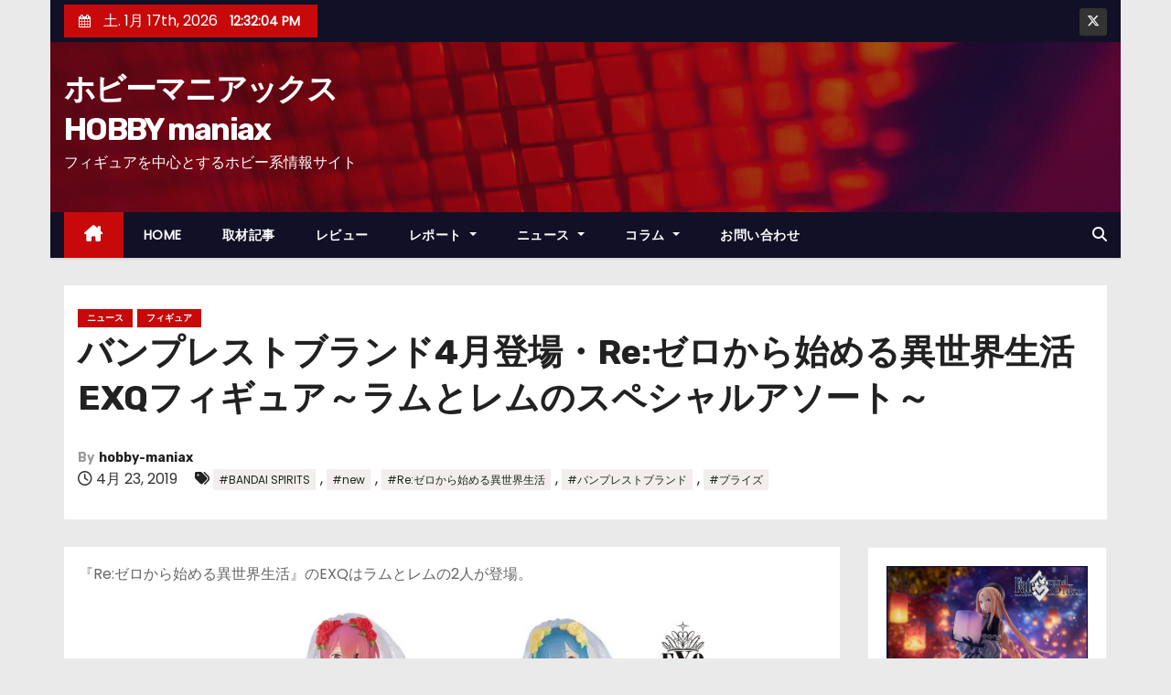

--- FILE ---
content_type: text/html; charset=UTF-8
request_url: https://hobby-maniax.com/archives/76749
body_size: 16758
content:
<!-- =========================
     Page Breadcrumb   
============================== -->
<!DOCTYPE html>
<html lang="ja">
<head>
<meta charset="UTF-8">
<meta name="viewport" content="width=device-width, initial-scale=1">
<link rel="profile" href="http://gmpg.org/xfn/11">
<title>バンプレストブランド4月登場・Re:ゼロから始める異世界生活 EXQフィギュア～ラムとレムのスペシャルアソート～ &#8211; ホビーマニアックスHOBBY maniax</title>
<meta name='robots' content='max-image-preview:large' />
	<style>img:is([sizes="auto" i], [sizes^="auto," i]) { contain-intrinsic-size: 3000px 1500px }</style>
	<link rel='dns-prefetch' href='//stats.wp.com' />
<link rel='dns-prefetch' href='//fonts.googleapis.com' />
<link rel='preconnect' href='//i0.wp.com' />
<link rel='preconnect' href='//c0.wp.com' />
<link rel="alternate" type="application/rss+xml" title="ホビーマニアックスHOBBY maniax &raquo; フィード" href="https://hobby-maniax.com/feed" />
<link rel="alternate" type="application/rss+xml" title="ホビーマニアックスHOBBY maniax &raquo; コメントフィード" href="https://hobby-maniax.com/comments/feed" />
<script type="text/javascript">
/* <![CDATA[ */
window._wpemojiSettings = {"baseUrl":"https:\/\/s.w.org\/images\/core\/emoji\/16.0.1\/72x72\/","ext":".png","svgUrl":"https:\/\/s.w.org\/images\/core\/emoji\/16.0.1\/svg\/","svgExt":".svg","source":{"concatemoji":"https:\/\/hobby-maniax.com\/wp-includes\/js\/wp-emoji-release.min.js?ver=6.8.3"}};
/*! This file is auto-generated */
!function(s,n){var o,i,e;function c(e){try{var t={supportTests:e,timestamp:(new Date).valueOf()};sessionStorage.setItem(o,JSON.stringify(t))}catch(e){}}function p(e,t,n){e.clearRect(0,0,e.canvas.width,e.canvas.height),e.fillText(t,0,0);var t=new Uint32Array(e.getImageData(0,0,e.canvas.width,e.canvas.height).data),a=(e.clearRect(0,0,e.canvas.width,e.canvas.height),e.fillText(n,0,0),new Uint32Array(e.getImageData(0,0,e.canvas.width,e.canvas.height).data));return t.every(function(e,t){return e===a[t]})}function u(e,t){e.clearRect(0,0,e.canvas.width,e.canvas.height),e.fillText(t,0,0);for(var n=e.getImageData(16,16,1,1),a=0;a<n.data.length;a++)if(0!==n.data[a])return!1;return!0}function f(e,t,n,a){switch(t){case"flag":return n(e,"\ud83c\udff3\ufe0f\u200d\u26a7\ufe0f","\ud83c\udff3\ufe0f\u200b\u26a7\ufe0f")?!1:!n(e,"\ud83c\udde8\ud83c\uddf6","\ud83c\udde8\u200b\ud83c\uddf6")&&!n(e,"\ud83c\udff4\udb40\udc67\udb40\udc62\udb40\udc65\udb40\udc6e\udb40\udc67\udb40\udc7f","\ud83c\udff4\u200b\udb40\udc67\u200b\udb40\udc62\u200b\udb40\udc65\u200b\udb40\udc6e\u200b\udb40\udc67\u200b\udb40\udc7f");case"emoji":return!a(e,"\ud83e\udedf")}return!1}function g(e,t,n,a){var r="undefined"!=typeof WorkerGlobalScope&&self instanceof WorkerGlobalScope?new OffscreenCanvas(300,150):s.createElement("canvas"),o=r.getContext("2d",{willReadFrequently:!0}),i=(o.textBaseline="top",o.font="600 32px Arial",{});return e.forEach(function(e){i[e]=t(o,e,n,a)}),i}function t(e){var t=s.createElement("script");t.src=e,t.defer=!0,s.head.appendChild(t)}"undefined"!=typeof Promise&&(o="wpEmojiSettingsSupports",i=["flag","emoji"],n.supports={everything:!0,everythingExceptFlag:!0},e=new Promise(function(e){s.addEventListener("DOMContentLoaded",e,{once:!0})}),new Promise(function(t){var n=function(){try{var e=JSON.parse(sessionStorage.getItem(o));if("object"==typeof e&&"number"==typeof e.timestamp&&(new Date).valueOf()<e.timestamp+604800&&"object"==typeof e.supportTests)return e.supportTests}catch(e){}return null}();if(!n){if("undefined"!=typeof Worker&&"undefined"!=typeof OffscreenCanvas&&"undefined"!=typeof URL&&URL.createObjectURL&&"undefined"!=typeof Blob)try{var e="postMessage("+g.toString()+"("+[JSON.stringify(i),f.toString(),p.toString(),u.toString()].join(",")+"));",a=new Blob([e],{type:"text/javascript"}),r=new Worker(URL.createObjectURL(a),{name:"wpTestEmojiSupports"});return void(r.onmessage=function(e){c(n=e.data),r.terminate(),t(n)})}catch(e){}c(n=g(i,f,p,u))}t(n)}).then(function(e){for(var t in e)n.supports[t]=e[t],n.supports.everything=n.supports.everything&&n.supports[t],"flag"!==t&&(n.supports.everythingExceptFlag=n.supports.everythingExceptFlag&&n.supports[t]);n.supports.everythingExceptFlag=n.supports.everythingExceptFlag&&!n.supports.flag,n.DOMReady=!1,n.readyCallback=function(){n.DOMReady=!0}}).then(function(){return e}).then(function(){var e;n.supports.everything||(n.readyCallback(),(e=n.source||{}).concatemoji?t(e.concatemoji):e.wpemoji&&e.twemoji&&(t(e.twemoji),t(e.wpemoji)))}))}((window,document),window._wpemojiSettings);
/* ]]> */
</script>
<link rel='stylesheet' id='jetpack_related-posts-css' href='https://c0.wp.com/p/jetpack/14.8/modules/related-posts/related-posts.css' type='text/css' media='all' />
<style id='wp-emoji-styles-inline-css' type='text/css'>

	img.wp-smiley, img.emoji {
		display: inline !important;
		border: none !important;
		box-shadow: none !important;
		height: 1em !important;
		width: 1em !important;
		margin: 0 0.07em !important;
		vertical-align: -0.1em !important;
		background: none !important;
		padding: 0 !important;
	}
</style>
<link rel='stylesheet' id='wp-block-library-css' href='https://c0.wp.com/c/6.8.3/wp-includes/css/dist/block-library/style.min.css' type='text/css' media='all' />
<style id='wp-block-library-theme-inline-css' type='text/css'>
.wp-block-audio :where(figcaption){color:#555;font-size:13px;text-align:center}.is-dark-theme .wp-block-audio :where(figcaption){color:#ffffffa6}.wp-block-audio{margin:0 0 1em}.wp-block-code{border:1px solid #ccc;border-radius:4px;font-family:Menlo,Consolas,monaco,monospace;padding:.8em 1em}.wp-block-embed :where(figcaption){color:#555;font-size:13px;text-align:center}.is-dark-theme .wp-block-embed :where(figcaption){color:#ffffffa6}.wp-block-embed{margin:0 0 1em}.blocks-gallery-caption{color:#555;font-size:13px;text-align:center}.is-dark-theme .blocks-gallery-caption{color:#ffffffa6}:root :where(.wp-block-image figcaption){color:#555;font-size:13px;text-align:center}.is-dark-theme :root :where(.wp-block-image figcaption){color:#ffffffa6}.wp-block-image{margin:0 0 1em}.wp-block-pullquote{border-bottom:4px solid;border-top:4px solid;color:currentColor;margin-bottom:1.75em}.wp-block-pullquote cite,.wp-block-pullquote footer,.wp-block-pullquote__citation{color:currentColor;font-size:.8125em;font-style:normal;text-transform:uppercase}.wp-block-quote{border-left:.25em solid;margin:0 0 1.75em;padding-left:1em}.wp-block-quote cite,.wp-block-quote footer{color:currentColor;font-size:.8125em;font-style:normal;position:relative}.wp-block-quote:where(.has-text-align-right){border-left:none;border-right:.25em solid;padding-left:0;padding-right:1em}.wp-block-quote:where(.has-text-align-center){border:none;padding-left:0}.wp-block-quote.is-large,.wp-block-quote.is-style-large,.wp-block-quote:where(.is-style-plain){border:none}.wp-block-search .wp-block-search__label{font-weight:700}.wp-block-search__button{border:1px solid #ccc;padding:.375em .625em}:where(.wp-block-group.has-background){padding:1.25em 2.375em}.wp-block-separator.has-css-opacity{opacity:.4}.wp-block-separator{border:none;border-bottom:2px solid;margin-left:auto;margin-right:auto}.wp-block-separator.has-alpha-channel-opacity{opacity:1}.wp-block-separator:not(.is-style-wide):not(.is-style-dots){width:100px}.wp-block-separator.has-background:not(.is-style-dots){border-bottom:none;height:1px}.wp-block-separator.has-background:not(.is-style-wide):not(.is-style-dots){height:2px}.wp-block-table{margin:0 0 1em}.wp-block-table td,.wp-block-table th{word-break:normal}.wp-block-table :where(figcaption){color:#555;font-size:13px;text-align:center}.is-dark-theme .wp-block-table :where(figcaption){color:#ffffffa6}.wp-block-video :where(figcaption){color:#555;font-size:13px;text-align:center}.is-dark-theme .wp-block-video :where(figcaption){color:#ffffffa6}.wp-block-video{margin:0 0 1em}:root :where(.wp-block-template-part.has-background){margin-bottom:0;margin-top:0;padding:1.25em 2.375em}
</style>
<style id='classic-theme-styles-inline-css' type='text/css'>
/*! This file is auto-generated */
.wp-block-button__link{color:#fff;background-color:#32373c;border-radius:9999px;box-shadow:none;text-decoration:none;padding:calc(.667em + 2px) calc(1.333em + 2px);font-size:1.125em}.wp-block-file__button{background:#32373c;color:#fff;text-decoration:none}
</style>
<link rel='stylesheet' id='mediaelement-css' href='https://c0.wp.com/c/6.8.3/wp-includes/js/mediaelement/mediaelementplayer-legacy.min.css' type='text/css' media='all' />
<link rel='stylesheet' id='wp-mediaelement-css' href='https://c0.wp.com/c/6.8.3/wp-includes/js/mediaelement/wp-mediaelement.min.css' type='text/css' media='all' />
<style id='jetpack-sharing-buttons-style-inline-css' type='text/css'>
.jetpack-sharing-buttons__services-list{display:flex;flex-direction:row;flex-wrap:wrap;gap:0;list-style-type:none;margin:5px;padding:0}.jetpack-sharing-buttons__services-list.has-small-icon-size{font-size:12px}.jetpack-sharing-buttons__services-list.has-normal-icon-size{font-size:16px}.jetpack-sharing-buttons__services-list.has-large-icon-size{font-size:24px}.jetpack-sharing-buttons__services-list.has-huge-icon-size{font-size:36px}@media print{.jetpack-sharing-buttons__services-list{display:none!important}}.editor-styles-wrapper .wp-block-jetpack-sharing-buttons{gap:0;padding-inline-start:0}ul.jetpack-sharing-buttons__services-list.has-background{padding:1.25em 2.375em}
</style>
<style id='global-styles-inline-css' type='text/css'>
:root{--wp--preset--aspect-ratio--square: 1;--wp--preset--aspect-ratio--4-3: 4/3;--wp--preset--aspect-ratio--3-4: 3/4;--wp--preset--aspect-ratio--3-2: 3/2;--wp--preset--aspect-ratio--2-3: 2/3;--wp--preset--aspect-ratio--16-9: 16/9;--wp--preset--aspect-ratio--9-16: 9/16;--wp--preset--color--black: #000000;--wp--preset--color--cyan-bluish-gray: #abb8c3;--wp--preset--color--white: #ffffff;--wp--preset--color--pale-pink: #f78da7;--wp--preset--color--vivid-red: #cf2e2e;--wp--preset--color--luminous-vivid-orange: #ff6900;--wp--preset--color--luminous-vivid-amber: #fcb900;--wp--preset--color--light-green-cyan: #7bdcb5;--wp--preset--color--vivid-green-cyan: #00d084;--wp--preset--color--pale-cyan-blue: #8ed1fc;--wp--preset--color--vivid-cyan-blue: #0693e3;--wp--preset--color--vivid-purple: #9b51e0;--wp--preset--gradient--vivid-cyan-blue-to-vivid-purple: linear-gradient(135deg,rgba(6,147,227,1) 0%,rgb(155,81,224) 100%);--wp--preset--gradient--light-green-cyan-to-vivid-green-cyan: linear-gradient(135deg,rgb(122,220,180) 0%,rgb(0,208,130) 100%);--wp--preset--gradient--luminous-vivid-amber-to-luminous-vivid-orange: linear-gradient(135deg,rgba(252,185,0,1) 0%,rgba(255,105,0,1) 100%);--wp--preset--gradient--luminous-vivid-orange-to-vivid-red: linear-gradient(135deg,rgba(255,105,0,1) 0%,rgb(207,46,46) 100%);--wp--preset--gradient--very-light-gray-to-cyan-bluish-gray: linear-gradient(135deg,rgb(238,238,238) 0%,rgb(169,184,195) 100%);--wp--preset--gradient--cool-to-warm-spectrum: linear-gradient(135deg,rgb(74,234,220) 0%,rgb(151,120,209) 20%,rgb(207,42,186) 40%,rgb(238,44,130) 60%,rgb(251,105,98) 80%,rgb(254,248,76) 100%);--wp--preset--gradient--blush-light-purple: linear-gradient(135deg,rgb(255,206,236) 0%,rgb(152,150,240) 100%);--wp--preset--gradient--blush-bordeaux: linear-gradient(135deg,rgb(254,205,165) 0%,rgb(254,45,45) 50%,rgb(107,0,62) 100%);--wp--preset--gradient--luminous-dusk: linear-gradient(135deg,rgb(255,203,112) 0%,rgb(199,81,192) 50%,rgb(65,88,208) 100%);--wp--preset--gradient--pale-ocean: linear-gradient(135deg,rgb(255,245,203) 0%,rgb(182,227,212) 50%,rgb(51,167,181) 100%);--wp--preset--gradient--electric-grass: linear-gradient(135deg,rgb(202,248,128) 0%,rgb(113,206,126) 100%);--wp--preset--gradient--midnight: linear-gradient(135deg,rgb(2,3,129) 0%,rgb(40,116,252) 100%);--wp--preset--font-size--small: 13px;--wp--preset--font-size--medium: 20px;--wp--preset--font-size--large: 36px;--wp--preset--font-size--x-large: 42px;--wp--preset--spacing--20: 0.44rem;--wp--preset--spacing--30: 0.67rem;--wp--preset--spacing--40: 1rem;--wp--preset--spacing--50: 1.5rem;--wp--preset--spacing--60: 2.25rem;--wp--preset--spacing--70: 3.38rem;--wp--preset--spacing--80: 5.06rem;--wp--preset--shadow--natural: 6px 6px 9px rgba(0, 0, 0, 0.2);--wp--preset--shadow--deep: 12px 12px 50px rgba(0, 0, 0, 0.4);--wp--preset--shadow--sharp: 6px 6px 0px rgba(0, 0, 0, 0.2);--wp--preset--shadow--outlined: 6px 6px 0px -3px rgba(255, 255, 255, 1), 6px 6px rgba(0, 0, 0, 1);--wp--preset--shadow--crisp: 6px 6px 0px rgba(0, 0, 0, 1);}:where(.is-layout-flex){gap: 0.5em;}:where(.is-layout-grid){gap: 0.5em;}body .is-layout-flex{display: flex;}.is-layout-flex{flex-wrap: wrap;align-items: center;}.is-layout-flex > :is(*, div){margin: 0;}body .is-layout-grid{display: grid;}.is-layout-grid > :is(*, div){margin: 0;}:where(.wp-block-columns.is-layout-flex){gap: 2em;}:where(.wp-block-columns.is-layout-grid){gap: 2em;}:where(.wp-block-post-template.is-layout-flex){gap: 1.25em;}:where(.wp-block-post-template.is-layout-grid){gap: 1.25em;}.has-black-color{color: var(--wp--preset--color--black) !important;}.has-cyan-bluish-gray-color{color: var(--wp--preset--color--cyan-bluish-gray) !important;}.has-white-color{color: var(--wp--preset--color--white) !important;}.has-pale-pink-color{color: var(--wp--preset--color--pale-pink) !important;}.has-vivid-red-color{color: var(--wp--preset--color--vivid-red) !important;}.has-luminous-vivid-orange-color{color: var(--wp--preset--color--luminous-vivid-orange) !important;}.has-luminous-vivid-amber-color{color: var(--wp--preset--color--luminous-vivid-amber) !important;}.has-light-green-cyan-color{color: var(--wp--preset--color--light-green-cyan) !important;}.has-vivid-green-cyan-color{color: var(--wp--preset--color--vivid-green-cyan) !important;}.has-pale-cyan-blue-color{color: var(--wp--preset--color--pale-cyan-blue) !important;}.has-vivid-cyan-blue-color{color: var(--wp--preset--color--vivid-cyan-blue) !important;}.has-vivid-purple-color{color: var(--wp--preset--color--vivid-purple) !important;}.has-black-background-color{background-color: var(--wp--preset--color--black) !important;}.has-cyan-bluish-gray-background-color{background-color: var(--wp--preset--color--cyan-bluish-gray) !important;}.has-white-background-color{background-color: var(--wp--preset--color--white) !important;}.has-pale-pink-background-color{background-color: var(--wp--preset--color--pale-pink) !important;}.has-vivid-red-background-color{background-color: var(--wp--preset--color--vivid-red) !important;}.has-luminous-vivid-orange-background-color{background-color: var(--wp--preset--color--luminous-vivid-orange) !important;}.has-luminous-vivid-amber-background-color{background-color: var(--wp--preset--color--luminous-vivid-amber) !important;}.has-light-green-cyan-background-color{background-color: var(--wp--preset--color--light-green-cyan) !important;}.has-vivid-green-cyan-background-color{background-color: var(--wp--preset--color--vivid-green-cyan) !important;}.has-pale-cyan-blue-background-color{background-color: var(--wp--preset--color--pale-cyan-blue) !important;}.has-vivid-cyan-blue-background-color{background-color: var(--wp--preset--color--vivid-cyan-blue) !important;}.has-vivid-purple-background-color{background-color: var(--wp--preset--color--vivid-purple) !important;}.has-black-border-color{border-color: var(--wp--preset--color--black) !important;}.has-cyan-bluish-gray-border-color{border-color: var(--wp--preset--color--cyan-bluish-gray) !important;}.has-white-border-color{border-color: var(--wp--preset--color--white) !important;}.has-pale-pink-border-color{border-color: var(--wp--preset--color--pale-pink) !important;}.has-vivid-red-border-color{border-color: var(--wp--preset--color--vivid-red) !important;}.has-luminous-vivid-orange-border-color{border-color: var(--wp--preset--color--luminous-vivid-orange) !important;}.has-luminous-vivid-amber-border-color{border-color: var(--wp--preset--color--luminous-vivid-amber) !important;}.has-light-green-cyan-border-color{border-color: var(--wp--preset--color--light-green-cyan) !important;}.has-vivid-green-cyan-border-color{border-color: var(--wp--preset--color--vivid-green-cyan) !important;}.has-pale-cyan-blue-border-color{border-color: var(--wp--preset--color--pale-cyan-blue) !important;}.has-vivid-cyan-blue-border-color{border-color: var(--wp--preset--color--vivid-cyan-blue) !important;}.has-vivid-purple-border-color{border-color: var(--wp--preset--color--vivid-purple) !important;}.has-vivid-cyan-blue-to-vivid-purple-gradient-background{background: var(--wp--preset--gradient--vivid-cyan-blue-to-vivid-purple) !important;}.has-light-green-cyan-to-vivid-green-cyan-gradient-background{background: var(--wp--preset--gradient--light-green-cyan-to-vivid-green-cyan) !important;}.has-luminous-vivid-amber-to-luminous-vivid-orange-gradient-background{background: var(--wp--preset--gradient--luminous-vivid-amber-to-luminous-vivid-orange) !important;}.has-luminous-vivid-orange-to-vivid-red-gradient-background{background: var(--wp--preset--gradient--luminous-vivid-orange-to-vivid-red) !important;}.has-very-light-gray-to-cyan-bluish-gray-gradient-background{background: var(--wp--preset--gradient--very-light-gray-to-cyan-bluish-gray) !important;}.has-cool-to-warm-spectrum-gradient-background{background: var(--wp--preset--gradient--cool-to-warm-spectrum) !important;}.has-blush-light-purple-gradient-background{background: var(--wp--preset--gradient--blush-light-purple) !important;}.has-blush-bordeaux-gradient-background{background: var(--wp--preset--gradient--blush-bordeaux) !important;}.has-luminous-dusk-gradient-background{background: var(--wp--preset--gradient--luminous-dusk) !important;}.has-pale-ocean-gradient-background{background: var(--wp--preset--gradient--pale-ocean) !important;}.has-electric-grass-gradient-background{background: var(--wp--preset--gradient--electric-grass) !important;}.has-midnight-gradient-background{background: var(--wp--preset--gradient--midnight) !important;}.has-small-font-size{font-size: var(--wp--preset--font-size--small) !important;}.has-medium-font-size{font-size: var(--wp--preset--font-size--medium) !important;}.has-large-font-size{font-size: var(--wp--preset--font-size--large) !important;}.has-x-large-font-size{font-size: var(--wp--preset--font-size--x-large) !important;}
:where(.wp-block-post-template.is-layout-flex){gap: 1.25em;}:where(.wp-block-post-template.is-layout-grid){gap: 1.25em;}
:where(.wp-block-columns.is-layout-flex){gap: 2em;}:where(.wp-block-columns.is-layout-grid){gap: 2em;}
:root :where(.wp-block-pullquote){font-size: 1.5em;line-height: 1.6;}
</style>
<link rel='stylesheet' id='contact-form-7-css' href='https://hobby-maniax.com/wp-content/plugins/contact-form-7/includes/css/styles.css?ver=6.1.4' type='text/css' media='all' />
<link rel='stylesheet' id='flexible-table-block-css' href='https://hobby-maniax.com/wp-content/plugins/flexible-table-block/build/style-index.css?ver=1753805767' type='text/css' media='all' />
<style id='flexible-table-block-inline-css' type='text/css'>
.wp-block-flexible-table-block-table.wp-block-flexible-table-block-table>table{width:100%;max-width:100%;border-collapse:collapse;}.wp-block-flexible-table-block-table.wp-block-flexible-table-block-table.is-style-stripes tbody tr:nth-child(odd) th{background-color:#f0f0f1;}.wp-block-flexible-table-block-table.wp-block-flexible-table-block-table.is-style-stripes tbody tr:nth-child(odd) td{background-color:#f0f0f1;}.wp-block-flexible-table-block-table.wp-block-flexible-table-block-table.is-style-stripes tbody tr:nth-child(even) th{background-color:#ffffff;}.wp-block-flexible-table-block-table.wp-block-flexible-table-block-table.is-style-stripes tbody tr:nth-child(even) td{background-color:#ffffff;}.wp-block-flexible-table-block-table.wp-block-flexible-table-block-table>table tr th,.wp-block-flexible-table-block-table.wp-block-flexible-table-block-table>table tr td{padding:0.5em;border-width:1px;border-style:solid;border-color:#000000;text-align:left;vertical-align:middle;}.wp-block-flexible-table-block-table.wp-block-flexible-table-block-table>table tr th{background-color:#f0f0f1;}.wp-block-flexible-table-block-table.wp-block-flexible-table-block-table>table tr td{background-color:#ffffff;}@media screen and (min-width:769px){.wp-block-flexible-table-block-table.is-scroll-on-pc{overflow-x:scroll;}.wp-block-flexible-table-block-table.is-scroll-on-pc table{max-width:none;align-self:self-start;}}@media screen and (max-width:768px){.wp-block-flexible-table-block-table.is-scroll-on-mobile{overflow-x:scroll;}.wp-block-flexible-table-block-table.is-scroll-on-mobile table{max-width:none;align-self:self-start;}.wp-block-flexible-table-block-table table.is-stacked-on-mobile th,.wp-block-flexible-table-block-table table.is-stacked-on-mobile td{width:100%!important;display:block;}}
</style>
<link rel='stylesheet' id='wc-shortcodes-style-css' href='https://hobby-maniax.com/wp-content/plugins/wc-shortcodes/public/assets/css/style.css?ver=3.46' type='text/css' media='all' />
<link rel='stylesheet' id='newses-fonts-css' href='//fonts.googleapis.com/css?family=Rubik%3A400%2C500%2C700%7CPoppins%3A400%26display%3Dswap&#038;subset=latin%2Clatin-ext' type='text/css' media='all' />
<link rel='stylesheet' id='bootstrap-css' href='https://hobby-maniax.com/wp-content/themes/newses/css/bootstrap.css?ver=6.8.3' type='text/css' media='all' />
<link rel='stylesheet' id='newses-style-css' href='https://hobby-maniax.com/wp-content/themes/newses/style.css?ver=6.8.3' type='text/css' media='all' />
<link rel='stylesheet' id='newses-default-css' href='https://hobby-maniax.com/wp-content/themes/newses/css/colors/default.css?ver=6.8.3' type='text/css' media='all' />
<link rel='stylesheet' id='all-font-awesome-css' href='https://hobby-maniax.com/wp-content/themes/newses/css/font-awesome.css?ver=6.8.3' type='text/css' media='all' />
<link rel='stylesheet' id='smartmenus-css' href='https://hobby-maniax.com/wp-content/themes/newses/css/jquery.smartmenus.bootstrap.css?ver=6.8.3' type='text/css' media='all' />
<link rel='stylesheet' id='newses-swiper.min-css' href='https://hobby-maniax.com/wp-content/themes/newses/css/swiper.min.css?ver=6.8.3' type='text/css' media='all' />
<link rel='stylesheet' id='wordpresscanvas-font-awesome-css' href='https://hobby-maniax.com/wp-content/plugins/wc-shortcodes/public/assets/css/font-awesome.min.css?ver=4.7.0' type='text/css' media='all' />
<script type="text/javascript" id="jetpack_related-posts-js-extra">
/* <![CDATA[ */
var related_posts_js_options = {"post_heading":"h4"};
/* ]]> */
</script>
<script type="text/javascript" src="https://c0.wp.com/p/jetpack/14.8/_inc/build/related-posts/related-posts.min.js" id="jetpack_related-posts-js"></script>
<script type="text/javascript" src="https://c0.wp.com/c/6.8.3/wp-includes/js/jquery/jquery.min.js" id="jquery-core-js"></script>
<script type="text/javascript" src="https://c0.wp.com/c/6.8.3/wp-includes/js/jquery/jquery-migrate.min.js" id="jquery-migrate-js"></script>
<script type="text/javascript" src="https://hobby-maniax.com/wp-content/themes/newses/js/navigation.js?ver=6.8.3" id="newses-navigation-js"></script>
<script type="text/javascript" src="https://hobby-maniax.com/wp-content/themes/newses/js/bootstrap.js?ver=6.8.3" id="bootstrap-js"></script>
<script type="text/javascript" src="https://hobby-maniax.com/wp-content/themes/newses/js/jquery.marquee.js?ver=6.8.3" id="newses-marquee-js-js"></script>
<script type="text/javascript" src="https://hobby-maniax.com/wp-content/themes/newses/js/swiper.min.js?ver=6.8.3" id="newses-swiper.min.js-js"></script>
<script type="text/javascript" src="https://hobby-maniax.com/wp-content/themes/newses/js/jquery.smartmenus.js?ver=6.8.3" id="smartmenus-js-js"></script>
<script type="text/javascript" src="https://hobby-maniax.com/wp-content/themes/newses/js/bootstrap-smartmenus.js?ver=6.8.3" id="bootstrap-smartmenus-js-js"></script>
<link rel="https://api.w.org/" href="https://hobby-maniax.com/wp-json/" /><link rel="alternate" title="JSON" type="application/json" href="https://hobby-maniax.com/wp-json/wp/v2/posts/76749" /><link rel="EditURI" type="application/rsd+xml" title="RSD" href="https://hobby-maniax.com/xmlrpc.php?rsd" />
<meta name="generator" content="WordPress 6.8.3" />
<link rel="canonical" href="https://hobby-maniax.com/archives/76749" />
<link rel='shortlink' href='https://hobby-maniax.com/?p=76749' />
<link rel="alternate" title="oEmbed (JSON)" type="application/json+oembed" href="https://hobby-maniax.com/wp-json/oembed/1.0/embed?url=https%3A%2F%2Fhobby-maniax.com%2Farchives%2F76749" />
<link rel="alternate" title="oEmbed (XML)" type="text/xml+oembed" href="https://hobby-maniax.com/wp-json/oembed/1.0/embed?url=https%3A%2F%2Fhobby-maniax.com%2Farchives%2F76749&#038;format=xml" />
	<style>img#wpstats{display:none}</style>
		<meta name="description" content="『Re:ゼロから始める異世界生活』のEXQはラムとレムの2人が登場。 Re:ゼロから始める異世界生活 EXQフ&hellip;" />
        <style type="text/css">
            

            body .mg-headwidget .site-branding-text a,
            .site-header .site-branding .site-title a:visited,
            .site-header .site-branding .site-title a:hover,
            body .mg-headwidget .site-branding-text .site-description {
                color: #fff;
            }
            
            .site-branding-text .site-title a {
                font-size: px;
            }

            @media only screen and (max-width: 640px) {
                .site-branding-text .site-title a {
                    font-size: 40px;

                }
            }

            @media only screen and (max-width: 375px) {
                .site-branding-text .site-title a {
                    font-size: 32px;

                }
            }

            
            


        </style>
        
<!-- Jetpack Open Graph Tags -->
<meta property="og:type" content="article" />
<meta property="og:title" content="バンプレストブランド4月登場・Re:ゼロから始める異世界生活 EXQフィギュア～ラムとレムのスペシャルアソート～" />
<meta property="og:url" content="https://hobby-maniax.com/archives/76749" />
<meta property="og:description" content="『Re:ゼロから始める異世界生活』のEXQはラムとレムの2人が登場。 Re:ゼロから始める異世界生活 EXQフ&hellip;" />
<meta property="article:published_time" content="2019-04-23T11:20:26+00:00" />
<meta property="article:modified_time" content="2019-04-23T11:20:26+00:00" />
<meta property="og:site_name" content="ホビーマニアックスHOBBY maniax" />
<meta property="og:image" content="https://i0.wp.com/hobby-maniax.com/wp-content/uploads/2019/04/353109fee24a7bcc22bb46c26fc40775.jpg?fit=1024%2C724&#038;ssl=1" />
<meta property="og:image:width" content="1024" />
<meta property="og:image:height" content="724" />
<meta property="og:image:alt" content="" />
<meta property="og:locale" content="ja_JP" />
<meta name="twitter:text:title" content="バンプレストブランド4月登場・Re:ゼロから始める異世界生活 EXQフィギュア～ラムとレムのスペシャルアソート～" />
<meta name="twitter:image" content="https://i0.wp.com/hobby-maniax.com/wp-content/uploads/2019/04/353109fee24a7bcc22bb46c26fc40775.jpg?fit=1024%2C724&#038;ssl=1&#038;w=640" />
<meta name="twitter:card" content="summary_large_image" />

<!-- End Jetpack Open Graph Tags -->
<link rel="icon" href="https://i0.wp.com/hobby-maniax.com/wp-content/uploads/2022/10/cropped-hobbymaniax.png?fit=32%2C32&#038;ssl=1" sizes="32x32" />
<link rel="icon" href="https://i0.wp.com/hobby-maniax.com/wp-content/uploads/2022/10/cropped-hobbymaniax.png?fit=192%2C192&#038;ssl=1" sizes="192x192" />
<link rel="apple-touch-icon" href="https://i0.wp.com/hobby-maniax.com/wp-content/uploads/2022/10/cropped-hobbymaniax.png?fit=180%2C180&#038;ssl=1" />
<meta name="msapplication-TileImage" content="https://i0.wp.com/hobby-maniax.com/wp-content/uploads/2022/10/cropped-hobbymaniax.png?fit=270%2C270&#038;ssl=1" />
		<style type="text/css" id="wp-custom-css">
			.site-title {
    width: 9em;/* 7文字で折り返す */
}

.wp-block-gallery.has-nested-images figure.wp-block-image{
	flex-grow:0;
}		</style>
		</head>
<body class="wp-singular post-template-default single single-post postid-76749 single-format-standard wp-embed-responsive wp-theme-newses boxed wc-shortcodes-font-awesome-enabled" >
<div id="page" class="site">
<a class="skip-link screen-reader-text" href="#content">
コンテンツへスキップ</a>
    <!--wrapper-->
    <div class="wrapper" id="custom-background-css">
        <header class="mg-headwidget">
            <!--==================== TOP BAR ====================-->
            <div class="mg-head-detail d-none d-md-block">
    <div class="container">
        <div class="row align-items-center">
            <div class="col-md-6 col-xs-12 col-sm-6">
                <ul class="info-left">
                            <li>
                        <i class="fa fa-calendar ml-3"></i>
            土. 1月 17th, 2026             <span id="time" class="time"></span>
                    </li>                        
                    </ul>
            </div>
            <div class="col-md-6 col-xs-12">
                <ul class="mg-social info-right">
                            <li>
                <a target="_blank" href="https://twitter.com/hobby_maniax">
                    <span class="icon-soci x-twitter"><i class="fa-brands fa-x-twitter"></i></span>
                </a>
            </li>
                        </ul>
            </div>
        </div>
    </div>
</div>
            <div class="clearfix"></div>
                        <div class="mg-nav-widget-area-back" style='background-image: url("https://hobby-maniax.com/wp-content/themes/newses/images/head-back.jpg" );'>
                        <div class="overlay">
              <div class="inner"  style="background-color:rgba(18,16,38,0.4);" >
                <div class="container">
                    <div class="mg-nav-widget-area">
                        <div class="row align-items-center  ">
                            <div class="col-md-4 text-center-xs ">
                                <div class="site-logo">
                                                                    </div>
                                <div class="site-branding-text ">
                                                                        <p class="site-title"> <a href="https://hobby-maniax.com/" rel="home">ホビーマニアックスHOBBY maniax</a></p>
                                                                        <p class="site-description">フィギュアを中心とするホビー系情報サイト</p>
                                </div>   
                            </div>
                           
            <div class="col-md-8 text-center-xs">
                                <!--== Top Tags ==-->
                  <div class="mg-tpt-tag-area">
                                 
                  </div>
                <!-- Trending line END -->
                  
            </div>
                                </div>
                    </div>
                </div>
                </div>
              </div>
          </div>
            <div class="mg-menu-full">
                <nav class="navbar navbar-expand-lg navbar-wp">
                    <div class="container">
                        <!-- Right nav -->
                    <div class="m-header align-items-center">
                        <a class="mobilehomebtn" href="https://hobby-maniax.com"><span class="fa-solid fa-house-chimney"></span></a>
                        <!-- navbar-toggle -->
                        <button class="navbar-toggler collapsed ml-auto" type="button" data-toggle="collapse" data-target="#navbar-wp" aria-controls="navbarSupportedContent" aria-expanded="false" aria-label="Toggle navigation">
                          <!-- <span class="my-1 mx-2 close"></span>
                          <span class="navbar-toggler-icon"></span> -->
                          <div class="burger">
                            <span class="burger-line"></span>
                            <span class="burger-line"></span>
                            <span class="burger-line"></span>
                          </div>
                        </button>
                        <!-- /navbar-toggle -->
                                    <div class="dropdown show mg-search-box">
                <a class="dropdown-toggle msearch ml-auto" href="#" role="button" id="dropdownMenuLink" data-toggle="dropdown" aria-haspopup="true" aria-expanded="false">
                    <i class="fa-solid fa-magnifying-glass"></i>
                </a>
                <div class="dropdown-menu searchinner" aria-labelledby="dropdownMenuLink">
                    <form role="search" method="get" id="searchform" action="https://hobby-maniax.com/">
  <div class="input-group">
    <input type="search" class="form-control" placeholder="検索" value="" name="s" />
    <span class="input-group-btn btn-default">
    <button type="submit" class="btn"> <i class="fa-solid fa-magnifying-glass"></i> </button>
    </span> </div>
</form>                </div>
            </div>
                            </div>
                    <!-- /Right nav -->
                    <!-- Navigation -->
                    <div class="collapse navbar-collapse" id="navbar-wp"> 
                      <ul id="menu-home" class="nav navbar-nav mr-auto"><li class="active home"><a class="nav-link homebtn" title="Home" href="https://hobby-maniax.com"><span class='fa-solid fa-house-chimney'></span></a></li><li id="menu-item-269" class="menu-item menu-item-type-custom menu-item-object-custom menu-item-home menu-item-269"><a class="nav-link" title="HOME" href="http://hobby-maniax.com/">HOME</a></li>
<li id="menu-item-271" class="menu-item menu-item-type-taxonomy menu-item-object-category menu-item-271"><a class="nav-link" title="取材記事" href="https://hobby-maniax.com/archives/category/%e5%8f%96%e6%9d%90%e8%a8%98%e4%ba%8b">取材記事</a></li>
<li id="menu-item-1758" class="menu-item menu-item-type-taxonomy menu-item-object-category menu-item-1758"><a class="nav-link" title="レビュー" href="https://hobby-maniax.com/archives/category/%e3%83%ac%e3%83%93%e3%83%a5%e3%83%bc">レビュー</a></li>
<li id="menu-item-625" class="menu-item menu-item-type-taxonomy menu-item-object-category menu-item-has-children menu-item-625 dropdown"><a class="nav-link" title="レポート" href="https://hobby-maniax.com/archives/category/%e3%83%ac%e3%83%9d%e3%83%bc%e3%83%88" data-toggle="dropdown" class="dropdown-toggle">レポート </a>
<ul role="menu" class=" dropdown-menu">
	<li id="menu-item-886" class="menu-item menu-item-type-taxonomy menu-item-object-category menu-item-886"><a class="dropdown-item" title="ワンフェス" href="https://hobby-maniax.com/archives/category/%e3%83%af%e3%83%b3%e3%83%95%e3%82%a7%e3%82%b9">ワンフェス</a></li>
	<li id="menu-item-885" class="menu-item menu-item-type-taxonomy menu-item-object-category menu-item-885"><a class="dropdown-item" title="プライズフェア" href="https://hobby-maniax.com/archives/category/%e3%83%ac%e3%83%9d%e3%83%bc%e3%83%88/%e3%83%97%e3%83%a9%e3%82%a4%e3%82%ba%e3%83%95%e3%82%a7%e3%82%a2">プライズフェア</a></li>
</ul>
</li>
<li id="menu-item-432" class="menu-item menu-item-type-taxonomy menu-item-object-category current-post-ancestor current-menu-parent current-post-parent menu-item-has-children menu-item-432 dropdown"><a class="nav-link" title="ニュース" href="https://hobby-maniax.com/archives/category/%e3%83%8b%e3%83%a5%e3%83%bc%e3%82%b9" data-toggle="dropdown" class="dropdown-toggle">ニュース </a>
<ul role="menu" class=" dropdown-menu">
	<li id="menu-item-433" class="menu-item menu-item-type-taxonomy menu-item-object-category current-post-ancestor current-menu-parent current-post-parent menu-item-433"><a class="dropdown-item" title="フィギュア" href="https://hobby-maniax.com/archives/category/%e3%83%8b%e3%83%a5%e3%83%bc%e3%82%b9/%e3%83%95%e3%82%a3%e3%82%ae%e3%83%a5%e3%82%a2">フィギュア</a></li>
	<li id="menu-item-550" class="menu-item menu-item-type-taxonomy menu-item-object-category menu-item-550"><a class="dropdown-item" title="グッズ" href="https://hobby-maniax.com/archives/category/%e3%83%8b%e3%83%a5%e3%83%bc%e3%82%b9/%e3%82%b0%e3%83%83%e3%82%ba">グッズ</a></li>
	<li id="menu-item-549" class="menu-item menu-item-type-taxonomy menu-item-object-category menu-item-549"><a class="dropdown-item" title="イベント" href="https://hobby-maniax.com/archives/category/%e3%83%8b%e3%83%a5%e3%83%bc%e3%82%b9/%e3%82%a4%e3%83%99%e3%83%b3%e3%83%88">イベント</a></li>
</ul>
</li>
<li id="menu-item-270" class="menu-item menu-item-type-taxonomy menu-item-object-category menu-item-has-children menu-item-270 dropdown"><a class="nav-link" title="コラム" href="https://hobby-maniax.com/archives/category/%e3%82%b3%e3%83%a9%e3%83%a0" data-toggle="dropdown" class="dropdown-toggle">コラム </a>
<ul role="menu" class=" dropdown-menu">
	<li id="menu-item-434" class="menu-item menu-item-type-taxonomy menu-item-object-category menu-item-434"><a class="dropdown-item" title="フィギュアクロニクル" href="https://hobby-maniax.com/archives/category/%e3%82%b3%e3%83%a9%e3%83%a0/%e3%83%95%e3%82%a3%e3%82%ae%e3%83%a5%e3%82%a2%e3%82%af%e3%83%ad%e3%83%8b%e3%82%af%e3%83%ab">フィギュアクロニクル</a></li>
	<li id="menu-item-435" class="menu-item menu-item-type-taxonomy menu-item-object-category menu-item-435"><a class="dropdown-item" title="フィギュア業界話" href="https://hobby-maniax.com/archives/category/%e3%82%b3%e3%83%a9%e3%83%a0/%e3%83%95%e3%82%a3%e3%82%ae%e3%83%a5%e3%82%a2%e6%a5%ad%e7%95%8c%e8%a9%b1">フィギュア業界話</a></li>
</ul>
</li>
<li id="menu-item-285" class="menu-item menu-item-type-post_type menu-item-object-page menu-item-285"><a class="nav-link" title="お問い合わせ" href="https://hobby-maniax.com/%e3%81%8a%e5%95%8f%e3%81%84%e5%90%88%e3%82%8f%e3%81%9b">お問い合わせ</a></li>
</ul>                    </div>   
                    <!--/ Navigation -->
                    <!-- Right nav -->
                    <div class="desk-header pl-3 ml-auto my-2 my-lg-0 position-relative align-items-center">
                                  <div class="dropdown show mg-search-box">
                <a class="dropdown-toggle msearch ml-auto" href="#" role="button" id="dropdownMenuLink" data-toggle="dropdown" aria-haspopup="true" aria-expanded="false">
                    <i class="fa-solid fa-magnifying-glass"></i>
                </a>
                <div class="dropdown-menu searchinner" aria-labelledby="dropdownMenuLink">
                    <form role="search" method="get" id="searchform" action="https://hobby-maniax.com/">
  <div class="input-group">
    <input type="search" class="form-control" placeholder="検索" value="" name="s" />
    <span class="input-group-btn btn-default">
    <button type="submit" class="btn"> <i class="fa-solid fa-magnifying-glass"></i> </button>
    </span> </div>
</form>                </div>
            </div>
                            </div>
                    <!-- /Right nav --> 
                  </div>
                </nav>
            </div>
        </header>
        <div class="clearfix"></div>
        <!--== /Top Tags ==-->
                        <!--== Home Slider ==-->
                <!--==/ Home Slider ==-->
        <!--==================== Newses breadcrumb section ====================-->
<!-- =========================
     Page Content Section      
============================== -->
<main id="content" class="single-class content">
  <!--container-->
  <div class="container">
    <!--row-->
    <div class="row">
      <div class="col-md-12">
        <div class="mg-header mb-30">
          <div class="mg-blog-category"><a class="newses-categories category-color-1" href="https://hobby-maniax.com/archives/category/%e3%83%8b%e3%83%a5%e3%83%bc%e3%82%b9"> 
                                 ニュース
                             </a><a class="newses-categories category-color-1" href="https://hobby-maniax.com/archives/category/%e3%83%8b%e3%83%a5%e3%83%bc%e3%82%b9/%e3%83%95%e3%82%a3%e3%82%ae%e3%83%a5%e3%82%a2"> 
                                 フィギュア
                             </a></div>              <h1 class="title">バンプレストブランド4月登場・Re:ゼロから始める異世界生活 EXQフィギュア～ラムとレムのスペシャルアソート～</h1>
                              <div class="media mg-info-author-block"> 
                                            <a class="mg-author-pic" href="https://hobby-maniax.com/archives/author/hobby-maniax">  </a>
                                        <div class="media-body">
                                                    <h4 class="media-heading"><span>By</span><a href="https://hobby-maniax.com/archives/author/hobby-maniax">hobby-maniax</a></h4>
                                                    <span class="mg-blog-date"><i class="fa-regular fa-clock"></i> 
                                4月 23, 2019                            </span>
                                                    <span class="newses-tags"><i class="fa-solid fa-tags"></i>
                             <a href="https://hobby-maniax.com/archives/tag/bandai-spirits">#BANDAI SPIRITS</a>,  <a href="https://hobby-maniax.com/archives/tag/new">#new</a>,  <a href="https://hobby-maniax.com/archives/tag/re%e3%82%bc%e3%83%ad%e3%81%8b%e3%82%89%e5%a7%8b%e3%82%81%e3%82%8b%e7%95%b0%e4%b8%96%e7%95%8c%e7%94%9f%e6%b4%bb">#Re:ゼロから始める異世界生活</a>,  <a href="https://hobby-maniax.com/archives/tag/%e3%83%90%e3%83%b3%e3%83%97%e3%83%ac%e3%82%b9%e3%83%88%e3%83%96%e3%83%a9%e3%83%b3%e3%83%89">#バンプレストブランド</a>, <a href="https://hobby-maniax.com/archives/tag/%e3%83%97%e3%83%a9%e3%82%a4%e3%82%ba">#プライズ</a>                            </span>
                                            </div>
                </div>
                        </div>
      </div>
    </div>
    <div class="single-main-content row">
              <div class="col-lg-9 col-md-8">
                        <div class="mg-blog-post-box"> 
                        <article class="small single p-3">
                <p>『Re:ゼロから始める異世界生活』のEXQはラムとレムの2人が登場。</p>
<p><a href="https://i0.wp.com/hobby-maniax.com/wp-content/uploads/2019/04/353109fee24a7bcc22bb46c26fc40775.jpg?ssl=1"><img data-recalc-dims="1" fetchpriority="high" decoding="async" class="aligncenter size-wide wp-image-76750" src="https://i0.wp.com/hobby-maniax.com/wp-content/uploads/2019/04/353109fee24a7bcc22bb46c26fc40775.jpg?resize=600%2C424&#038;ssl=1" alt="39303_Reゼロから始める異世界生活-EXQフィギュア～ラムとレムのスペシャルアソート～(1)" width="600" height="424" srcset="https://i0.wp.com/hobby-maniax.com/wp-content/uploads/2019/04/353109fee24a7bcc22bb46c26fc40775.jpg?resize=600%2C424&amp;ssl=1 600w, https://i0.wp.com/hobby-maniax.com/wp-content/uploads/2019/04/353109fee24a7bcc22bb46c26fc40775.jpg?resize=450%2C318&amp;ssl=1 450w, https://i0.wp.com/hobby-maniax.com/wp-content/uploads/2019/04/353109fee24a7bcc22bb46c26fc40775.jpg?w=1024&amp;ssl=1 1024w, https://i0.wp.com/hobby-maniax.com/wp-content/uploads/2019/04/353109fee24a7bcc22bb46c26fc40775.jpg?resize=300%2C212&amp;ssl=1 300w, https://i0.wp.com/hobby-maniax.com/wp-content/uploads/2019/04/353109fee24a7bcc22bb46c26fc40775.jpg?resize=200%2C141&amp;ssl=1 200w, https://i0.wp.com/hobby-maniax.com/wp-content/uploads/2019/04/353109fee24a7bcc22bb46c26fc40775.jpg?resize=150%2C106&amp;ssl=1 150w, https://i0.wp.com/hobby-maniax.com/wp-content/uploads/2019/04/353109fee24a7bcc22bb46c26fc40775.jpg?resize=120%2C85&amp;ssl=1 120w, https://i0.wp.com/hobby-maniax.com/wp-content/uploads/2019/04/353109fee24a7bcc22bb46c26fc40775.jpg?resize=400%2C283&amp;ssl=1 400w" sizes="(max-width: 600px) 100vw, 600px" /></a> <a href="https://i0.wp.com/hobby-maniax.com/wp-content/uploads/2019/04/c3b2a35d32b8bb1c26cc0b08df45ae9d.jpg?ssl=1"><img data-recalc-dims="1" decoding="async" class="aligncenter size-wide wp-image-76752" src="https://i0.wp.com/hobby-maniax.com/wp-content/uploads/2019/04/c3b2a35d32b8bb1c26cc0b08df45ae9d.jpg?resize=600%2C424&#038;ssl=1" alt="39303_Reゼロから始める異世界生活-EXQフィギュア～ラムとレムのスペシャルアソート～(3)" width="600" height="424" srcset="https://i0.wp.com/hobby-maniax.com/wp-content/uploads/2019/04/c3b2a35d32b8bb1c26cc0b08df45ae9d.jpg?resize=600%2C424&amp;ssl=1 600w, https://i0.wp.com/hobby-maniax.com/wp-content/uploads/2019/04/c3b2a35d32b8bb1c26cc0b08df45ae9d.jpg?resize=450%2C318&amp;ssl=1 450w, https://i0.wp.com/hobby-maniax.com/wp-content/uploads/2019/04/c3b2a35d32b8bb1c26cc0b08df45ae9d.jpg?w=1024&amp;ssl=1 1024w, https://i0.wp.com/hobby-maniax.com/wp-content/uploads/2019/04/c3b2a35d32b8bb1c26cc0b08df45ae9d.jpg?resize=300%2C212&amp;ssl=1 300w, https://i0.wp.com/hobby-maniax.com/wp-content/uploads/2019/04/c3b2a35d32b8bb1c26cc0b08df45ae9d.jpg?resize=200%2C141&amp;ssl=1 200w, https://i0.wp.com/hobby-maniax.com/wp-content/uploads/2019/04/c3b2a35d32b8bb1c26cc0b08df45ae9d.jpg?resize=150%2C106&amp;ssl=1 150w, https://i0.wp.com/hobby-maniax.com/wp-content/uploads/2019/04/c3b2a35d32b8bb1c26cc0b08df45ae9d.jpg?resize=120%2C85&amp;ssl=1 120w, https://i0.wp.com/hobby-maniax.com/wp-content/uploads/2019/04/c3b2a35d32b8bb1c26cc0b08df45ae9d.jpg?resize=400%2C283&amp;ssl=1 400w" sizes="(max-width: 600px) 100vw, 600px" /></a> <a href="https://i0.wp.com/hobby-maniax.com/wp-content/uploads/2019/04/92438dcd2bbfb759f2496a9468474919.jpg?ssl=1"><img data-recalc-dims="1" loading="lazy" decoding="async" class="aligncenter size-wide wp-image-76751" src="https://i0.wp.com/hobby-maniax.com/wp-content/uploads/2019/04/92438dcd2bbfb759f2496a9468474919.jpg?resize=600%2C424&#038;ssl=1" alt="39303_Reゼロから始める異世界生活-EXQフィギュア～ラムとレムのスペシャルアソート～(2)" width="600" height="424" srcset="https://i0.wp.com/hobby-maniax.com/wp-content/uploads/2019/04/92438dcd2bbfb759f2496a9468474919.jpg?resize=600%2C424&amp;ssl=1 600w, https://i0.wp.com/hobby-maniax.com/wp-content/uploads/2019/04/92438dcd2bbfb759f2496a9468474919.jpg?resize=450%2C318&amp;ssl=1 450w, https://i0.wp.com/hobby-maniax.com/wp-content/uploads/2019/04/92438dcd2bbfb759f2496a9468474919.jpg?w=1024&amp;ssl=1 1024w, https://i0.wp.com/hobby-maniax.com/wp-content/uploads/2019/04/92438dcd2bbfb759f2496a9468474919.jpg?resize=300%2C212&amp;ssl=1 300w, https://i0.wp.com/hobby-maniax.com/wp-content/uploads/2019/04/92438dcd2bbfb759f2496a9468474919.jpg?resize=200%2C141&amp;ssl=1 200w, https://i0.wp.com/hobby-maniax.com/wp-content/uploads/2019/04/92438dcd2bbfb759f2496a9468474919.jpg?resize=150%2C106&amp;ssl=1 150w, https://i0.wp.com/hobby-maniax.com/wp-content/uploads/2019/04/92438dcd2bbfb759f2496a9468474919.jpg?resize=120%2C85&amp;ssl=1 120w, https://i0.wp.com/hobby-maniax.com/wp-content/uploads/2019/04/92438dcd2bbfb759f2496a9468474919.jpg?resize=400%2C283&amp;ssl=1 400w" sizes="auto, (max-width: 600px) 100vw, 600px" /></a><strong>Re:ゼロから始める異世界生活 EXQフィギュア～ラムとレムのスペシャルアソート～</strong>（4月11日(木)より順次登場・サイズ約22センチ）</p>
<p>昨年7月にプライズとして登場した水着ウェディングドレスのレムはベールの形状と模様を一新して再登場、ラムは同仕様のデザインでイメージカラーに合わせた色違い。クリアーパーツをたっぷりと使った豪華な仕様です。</p>
<h6>© 長月達平・株式会社KADOKAWA刊／Re:ゼロから始める異世界生活製作委員会</h6>
<p>■関連リンク<br />
<a href="http://www.prizebp.jp/" target="_blank">とるナビ</a></p>
<p>&nbsp;</p>
<p>&nbsp;</p>

<div id='jp-relatedposts' class='jp-relatedposts' >
	<h3 class="jp-relatedposts-headline"><em>関連</em></h3>
</div>         <script>
    function pinIt()
    {
      var e = document.createElement('script');
      e.setAttribute('type','text/javascript');
      e.setAttribute('charset','UTF-8');
      e.setAttribute('src','https://assets.pinterest.com/js/pinmarklet.js?r='+Math.random()*99999999);
      document.body.appendChild(e);
    }
    </script>

    <div class="post-share">
        <div class="post-share-icons cf"> 
            <a href="https://www.facebook.com/sharer.php?u=https%3A%2F%2Fhobby-maniax.com%2Farchives%2F76749" class="link facebook" target="_blank" >
                <i class="fa-brands fa-facebook-f"></i>
            </a> 
            <a href="http://twitter.com/share?url=https%3A%2F%2Fhobby-maniax.com%2Farchives%2F76749&#038;text=%E3%83%90%E3%83%B3%E3%83%97%E3%83%AC%E3%82%B9%E3%83%88%E3%83%96%E3%83%A9%E3%83%B3%E3%83%894%E6%9C%88%E7%99%BB%E5%A0%B4%E3%83%BBRe%3A%E3%82%BC%E3%83%AD%E3%81%8B%E3%82%89%E5%A7%8B%E3%82%81%E3%82%8B%E7%95%B0%E4%B8%96%E7%95%8C%E7%94%9F%E6%B4%BB%20EXQ%E3%83%95%E3%82%A3%E3%82%AE%E3%83%A5%E3%82%A2%EF%BD%9E%E3%83%A9%E3%83%A0%E3%81%A8%E3%83%AC%E3%83%A0%E3%81%AE%E3%82%B9%E3%83%9A%E3%82%B7%E3%83%A3%E3%83%AB%E3%82%A2%E3%82%BD%E3%83%BC%E3%83%88%EF%BD%9E" class="link x-twitter" target="_blank">
                <i class="fa-brands fa-x-twitter"></i>
            </a> 
            <a href="mailto:?subject=バンプレストブランド4月登場・Re:ゼロから始める異世界生活%20EXQフィギュア～ラムとレムのスペシャルアソート～&#038;body=https%3A%2F%2Fhobby-maniax.com%2Farchives%2F76749" class="link email" target="_blank" >
                <i class="fa-regular fa-envelope"></i>
            </a> 
            <a href="https://www.linkedin.com/sharing/share-offsite/?url=https%3A%2F%2Fhobby-maniax.com%2Farchives%2F76749&#038;title=%E3%83%90%E3%83%B3%E3%83%97%E3%83%AC%E3%82%B9%E3%83%88%E3%83%96%E3%83%A9%E3%83%B3%E3%83%894%E6%9C%88%E7%99%BB%E5%A0%B4%E3%83%BBRe%3A%E3%82%BC%E3%83%AD%E3%81%8B%E3%82%89%E5%A7%8B%E3%82%81%E3%82%8B%E7%95%B0%E4%B8%96%E7%95%8C%E7%94%9F%E6%B4%BB%20EXQ%E3%83%95%E3%82%A3%E3%82%AE%E3%83%A5%E3%82%A2%EF%BD%9E%E3%83%A9%E3%83%A0%E3%81%A8%E3%83%AC%E3%83%A0%E3%81%AE%E3%82%B9%E3%83%9A%E3%82%B7%E3%83%A3%E3%83%AB%E3%82%A2%E3%82%BD%E3%83%BC%E3%83%88%EF%BD%9E" class="link linkedin" target="_blank" >
                <i class="fa-brands fa-linkedin-in"></i>
            </a> 
            <a href="https://telegram.me/share/url?url=https%3A%2F%2Fhobby-maniax.com%2Farchives%2F76749&#038;text&#038;title=%E3%83%90%E3%83%B3%E3%83%97%E3%83%AC%E3%82%B9%E3%83%88%E3%83%96%E3%83%A9%E3%83%B3%E3%83%894%E6%9C%88%E7%99%BB%E5%A0%B4%E3%83%BBRe%3A%E3%82%BC%E3%83%AD%E3%81%8B%E3%82%89%E5%A7%8B%E3%82%81%E3%82%8B%E7%95%B0%E4%B8%96%E7%95%8C%E7%94%9F%E6%B4%BB%20EXQ%E3%83%95%E3%82%A3%E3%82%AE%E3%83%A5%E3%82%A2%EF%BD%9E%E3%83%A9%E3%83%A0%E3%81%A8%E3%83%AC%E3%83%A0%E3%81%AE%E3%82%B9%E3%83%9A%E3%82%B7%E3%83%A3%E3%83%AB%E3%82%A2%E3%82%BD%E3%83%BC%E3%83%88%EF%BD%9E" class="link telegram" target="_blank" >
                <i class="fa-brands fa-telegram"></i>
            </a> 
            <a href="javascript:pinIt();" class="link pinterest">
                <i class="fa-brands fa-pinterest-p"></i>
            </a>
            <a class="print-r" href="javascript:window.print()"> 
                <i class="fa-solid fa-print"></i>
            </a>   
        </div>
    </div>

                <div class="clearfix mb-3"></div>
                    
	<nav class="navigation post-navigation" aria-label="投稿">
		<h2 class="screen-reader-text">投稿ナビゲーション</h2>
		<div class="nav-links"><div class="nav-previous"><a href="https://hobby-maniax.com/archives/76734" rel="prev"><span>バンプレストブランド4月登場・hideのQ posket第2弾とでっかいぬいぐるみが登場</span><div class="fa fa-angle-double-right"></div></a></div><div class="nav-next"><a href="https://hobby-maniax.com/archives/76773" rel="next"><div class="fa fa-angle-double-left"></div><span>【プレビュー】ダイキ工業「ピンクスナイパー 桜井春菜」</span></a></div></div>
	</nav>            </article>
        </div>
        <div class="clearfix mb-4"></div>
                <div class="wd-back">
            <!--Start mg-realated-slider -->
            <!-- mg-sec-title -->
            <div class="mg-sec-title st3">
                <h4 class="related-title"><span class="bg">関連投稿</span></h4>
            </div>
            <!-- // mg-sec-title -->
            <div class="small-list-post row">
                <!-- featured_post -->
                                        <!-- blog -->
                        <div class="small-post media col-md-6 col-sm-6 col-xs-12">
                            <div class="img-small-post back-img" style="background-image: url('https://i0.wp.com/hobby-maniax.com/wp-content/uploads/2025/12/2601sega11-scaled.png?fit=2560%2C853&#038;ssl=1');">
                            <a href="https://hobby-maniax.com/archives/124541" class="link-div"></a>
                            </div>
                            <div class="small-post-content media-body">
                            <div class="mg-blog-category"><a class="newses-categories category-color-1" href="https://hobby-maniax.com/archives/category/%e3%83%8b%e3%83%a5%e3%83%bc%e3%82%b9"> 
                                 ニュース
                             </a><a class="newses-categories category-color-1" href="https://hobby-maniax.com/archives/category/%e3%83%8b%e3%83%a5%e3%83%bc%e3%82%b9/%e3%83%95%e3%82%a3%e3%82%ae%e3%83%a5%e3%82%a2"> 
                                 フィギュア
                             </a></div>                                <!-- small-post-content -->
                                <h5 class="title"><a href="https://hobby-maniax.com/archives/124541" title="Permalink to: セガプライズ2026年1月以降・劇場版『チェンソーマン レゼ篇』レゼのフィギュアとポチタの貯金箱">
                                    セガプライズ2026年1月以降・劇場版『チェンソーマン レゼ篇』レゼのフィギュアとポチタの貯金箱</a></h5>
                                <!-- // title_small_post -->
                                <div class="mg-blog-meta"> 
                                                                        <a href="https://hobby-maniax.com/archives/date/2026/01">
                                    1月 15, 2026</a>
                                                                        <a href="https://hobby-maniax.com/archives/author/hobby-maniax"> <i class="fa fa-user-circle-o"></i> hobby-maniax</a>
                                                                    </div>
                            </div>
                        </div>
                    <!-- blog -->
                                            <!-- blog -->
                        <div class="small-post media col-md-6 col-sm-6 col-xs-12">
                            <div class="img-small-post back-img" style="background-image: url('https://i0.wp.com/hobby-maniax.com/wp-content/uploads/2025/12/2601sega15-scaled.png?fit=2560%2C853&#038;ssl=1');">
                            <a href="https://hobby-maniax.com/archives/124587" class="link-div"></a>
                            </div>
                            <div class="small-post-content media-body">
                            <div class="mg-blog-category"><a class="newses-categories category-color-1" href="https://hobby-maniax.com/archives/category/%e3%83%8b%e3%83%a5%e3%83%bc%e3%82%b9"> 
                                 ニュース
                             </a><a class="newses-categories category-color-1" href="https://hobby-maniax.com/archives/category/%e3%83%8b%e3%83%a5%e3%83%bc%e3%82%b9/%e3%83%95%e3%82%a3%e3%82%ae%e3%83%a5%e3%82%a2"> 
                                 フィギュア
                             </a></div>                                <!-- small-post-content -->
                                <h5 class="title"><a href="https://hobby-maniax.com/archives/124587" title="Permalink to: セガプライズ2026年1月以降・アニメ「鬼滅の刃」から「煉󠄁獄杏寿郎」と「猗窩座」が対峙するフィギュアが登場！">
                                    セガプライズ2026年1月以降・アニメ「鬼滅の刃」から「煉󠄁獄杏寿郎」と「猗窩座」が対峙するフィギュアが登場！</a></h5>
                                <!-- // title_small_post -->
                                <div class="mg-blog-meta"> 
                                                                        <a href="https://hobby-maniax.com/archives/date/2026/01">
                                    1月 15, 2026</a>
                                                                        <a href="https://hobby-maniax.com/archives/author/hobby-maniax"> <i class="fa fa-user-circle-o"></i> hobby-maniax</a>
                                                                    </div>
                            </div>
                        </div>
                    <!-- blog -->
                                            <!-- blog -->
                        <div class="small-post media col-md-6 col-sm-6 col-xs-12">
                            <div class="img-small-post back-img" style="background-image: url('https://i0.wp.com/hobby-maniax.com/wp-content/uploads/2025/12/2601sega19.png?fit=2000%2C1000&#038;ssl=1');">
                            <a href="https://hobby-maniax.com/archives/124629" class="link-div"></a>
                            </div>
                            <div class="small-post-content media-body">
                            <div class="mg-blog-category"><a class="newses-categories category-color-1" href="https://hobby-maniax.com/archives/category/%e3%83%8b%e3%83%a5%e3%83%bc%e3%82%b9/%e3%82%b0%e3%83%83%e3%82%ba"> 
                                 グッズ
                             </a><a class="newses-categories category-color-1" href="https://hobby-maniax.com/archives/category/%e3%83%8b%e3%83%a5%e3%83%bc%e3%82%b9"> 
                                 ニュース
                             </a></div>                                <!-- small-post-content -->
                                <h5 class="title"><a href="https://hobby-maniax.com/archives/124629" title="Permalink to: セガプライズ2026年1月以降・TVアニメ『幼馴染とはラブコメにならない』からプライズが登場！">
                                    セガプライズ2026年1月以降・TVアニメ『幼馴染とはラブコメにならない』からプライズが登場！</a></h5>
                                <!-- // title_small_post -->
                                <div class="mg-blog-meta"> 
                                                                        <a href="https://hobby-maniax.com/archives/date/2026/01">
                                    1月 15, 2026</a>
                                                                        <a href="https://hobby-maniax.com/archives/author/hobby-maniax"> <i class="fa fa-user-circle-o"></i> hobby-maniax</a>
                                                                    </div>
                            </div>
                        </div>
                    <!-- blog -->
                                </div>
        </div>
        <!--End mg-realated-slider -->
                </div>
        <aside class="col-lg-3 col-md-4">
                <div id="sidebar-right" class="mg-sidebar">
	<div id="simpleimage-3" class="mg-widget widget_simpleimage">

	<p class="simple-image">
		<a href="https://segaplaza.jp/search/?q=Fate/Grand+Order&#038;type=prize&#038;searchtype=title" target="_blank"><img width="1000" height="833" src="https://i0.wp.com/hobby-maniax.com/wp-content/uploads/2026/01/ee5afaeb4ed6830e851a8e0829db51cf.jpg?fit=1000%2C833&amp;ssl=1" class="attachment-full size-full" alt="" decoding="async" loading="lazy" srcset="https://i0.wp.com/hobby-maniax.com/wp-content/uploads/2026/01/ee5afaeb4ed6830e851a8e0829db51cf.jpg?w=1000&amp;ssl=1 1000w, https://i0.wp.com/hobby-maniax.com/wp-content/uploads/2026/01/ee5afaeb4ed6830e851a8e0829db51cf.jpg?resize=450%2C375&amp;ssl=1 450w, https://i0.wp.com/hobby-maniax.com/wp-content/uploads/2026/01/ee5afaeb4ed6830e851a8e0829db51cf.jpg?resize=768%2C640&amp;ssl=1 768w" sizes="auto, (max-width: 1000px) 100vw, 1000px" /></a>	</p>


</div><div id="archives-5" class="mg-widget widget_archive"><div class="mg-wid-title"><h6 class="wtitle"><span class="bg">アーカイブ</span></h6></div>		<label class="screen-reader-text" for="archives-dropdown-5">アーカイブ</label>
		<select id="archives-dropdown-5" name="archive-dropdown">
			
			<option value="">月を選択</option>
				<option value='https://hobby-maniax.com/archives/date/2026/01'> 2026年1月 </option>
	<option value='https://hobby-maniax.com/archives/date/2025/12'> 2025年12月 </option>
	<option value='https://hobby-maniax.com/archives/date/2025/11'> 2025年11月 </option>
	<option value='https://hobby-maniax.com/archives/date/2025/10'> 2025年10月 </option>
	<option value='https://hobby-maniax.com/archives/date/2025/09'> 2025年9月 </option>
	<option value='https://hobby-maniax.com/archives/date/2025/08'> 2025年8月 </option>
	<option value='https://hobby-maniax.com/archives/date/2025/07'> 2025年7月 </option>
	<option value='https://hobby-maniax.com/archives/date/2025/06'> 2025年6月 </option>
	<option value='https://hobby-maniax.com/archives/date/2025/05'> 2025年5月 </option>
	<option value='https://hobby-maniax.com/archives/date/2025/04'> 2025年4月 </option>
	<option value='https://hobby-maniax.com/archives/date/2025/03'> 2025年3月 </option>
	<option value='https://hobby-maniax.com/archives/date/2025/02'> 2025年2月 </option>
	<option value='https://hobby-maniax.com/archives/date/2025/01'> 2025年1月 </option>
	<option value='https://hobby-maniax.com/archives/date/2024/12'> 2024年12月 </option>
	<option value='https://hobby-maniax.com/archives/date/2024/11'> 2024年11月 </option>
	<option value='https://hobby-maniax.com/archives/date/2024/10'> 2024年10月 </option>
	<option value='https://hobby-maniax.com/archives/date/2024/09'> 2024年9月 </option>
	<option value='https://hobby-maniax.com/archives/date/2024/08'> 2024年8月 </option>
	<option value='https://hobby-maniax.com/archives/date/2024/07'> 2024年7月 </option>
	<option value='https://hobby-maniax.com/archives/date/2024/06'> 2024年6月 </option>
	<option value='https://hobby-maniax.com/archives/date/2024/05'> 2024年5月 </option>
	<option value='https://hobby-maniax.com/archives/date/2024/04'> 2024年4月 </option>
	<option value='https://hobby-maniax.com/archives/date/2024/03'> 2024年3月 </option>
	<option value='https://hobby-maniax.com/archives/date/2024/02'> 2024年2月 </option>
	<option value='https://hobby-maniax.com/archives/date/2024/01'> 2024年1月 </option>
	<option value='https://hobby-maniax.com/archives/date/2023/12'> 2023年12月 </option>
	<option value='https://hobby-maniax.com/archives/date/2023/11'> 2023年11月 </option>
	<option value='https://hobby-maniax.com/archives/date/2023/10'> 2023年10月 </option>
	<option value='https://hobby-maniax.com/archives/date/2023/09'> 2023年9月 </option>
	<option value='https://hobby-maniax.com/archives/date/2023/08'> 2023年8月 </option>
	<option value='https://hobby-maniax.com/archives/date/2023/07'> 2023年7月 </option>
	<option value='https://hobby-maniax.com/archives/date/2023/06'> 2023年6月 </option>
	<option value='https://hobby-maniax.com/archives/date/2023/05'> 2023年5月 </option>
	<option value='https://hobby-maniax.com/archives/date/2023/04'> 2023年4月 </option>
	<option value='https://hobby-maniax.com/archives/date/2023/03'> 2023年3月 </option>
	<option value='https://hobby-maniax.com/archives/date/2023/02'> 2023年2月 </option>
	<option value='https://hobby-maniax.com/archives/date/2023/01'> 2023年1月 </option>
	<option value='https://hobby-maniax.com/archives/date/2022/12'> 2022年12月 </option>
	<option value='https://hobby-maniax.com/archives/date/2022/11'> 2022年11月 </option>
	<option value='https://hobby-maniax.com/archives/date/2022/10'> 2022年10月 </option>
	<option value='https://hobby-maniax.com/archives/date/2022/09'> 2022年9月 </option>
	<option value='https://hobby-maniax.com/archives/date/2022/08'> 2022年8月 </option>
	<option value='https://hobby-maniax.com/archives/date/2022/07'> 2022年7月 </option>
	<option value='https://hobby-maniax.com/archives/date/2022/06'> 2022年6月 </option>
	<option value='https://hobby-maniax.com/archives/date/2022/05'> 2022年5月 </option>
	<option value='https://hobby-maniax.com/archives/date/2022/04'> 2022年4月 </option>
	<option value='https://hobby-maniax.com/archives/date/2022/03'> 2022年3月 </option>
	<option value='https://hobby-maniax.com/archives/date/2022/02'> 2022年2月 </option>
	<option value='https://hobby-maniax.com/archives/date/2022/01'> 2022年1月 </option>
	<option value='https://hobby-maniax.com/archives/date/2021/12'> 2021年12月 </option>
	<option value='https://hobby-maniax.com/archives/date/2021/11'> 2021年11月 </option>
	<option value='https://hobby-maniax.com/archives/date/2021/10'> 2021年10月 </option>
	<option value='https://hobby-maniax.com/archives/date/2021/09'> 2021年9月 </option>
	<option value='https://hobby-maniax.com/archives/date/2021/08'> 2021年8月 </option>
	<option value='https://hobby-maniax.com/archives/date/2021/07'> 2021年7月 </option>
	<option value='https://hobby-maniax.com/archives/date/2021/06'> 2021年6月 </option>
	<option value='https://hobby-maniax.com/archives/date/2021/05'> 2021年5月 </option>
	<option value='https://hobby-maniax.com/archives/date/2021/04'> 2021年4月 </option>
	<option value='https://hobby-maniax.com/archives/date/2021/03'> 2021年3月 </option>
	<option value='https://hobby-maniax.com/archives/date/2021/02'> 2021年2月 </option>
	<option value='https://hobby-maniax.com/archives/date/2021/01'> 2021年1月 </option>
	<option value='https://hobby-maniax.com/archives/date/2020/12'> 2020年12月 </option>
	<option value='https://hobby-maniax.com/archives/date/2020/11'> 2020年11月 </option>
	<option value='https://hobby-maniax.com/archives/date/2020/10'> 2020年10月 </option>
	<option value='https://hobby-maniax.com/archives/date/2020/09'> 2020年9月 </option>
	<option value='https://hobby-maniax.com/archives/date/2020/08'> 2020年8月 </option>
	<option value='https://hobby-maniax.com/archives/date/2020/07'> 2020年7月 </option>
	<option value='https://hobby-maniax.com/archives/date/2020/06'> 2020年6月 </option>
	<option value='https://hobby-maniax.com/archives/date/2020/05'> 2020年5月 </option>
	<option value='https://hobby-maniax.com/archives/date/2020/04'> 2020年4月 </option>
	<option value='https://hobby-maniax.com/archives/date/2020/03'> 2020年3月 </option>
	<option value='https://hobby-maniax.com/archives/date/2020/02'> 2020年2月 </option>
	<option value='https://hobby-maniax.com/archives/date/2020/01'> 2020年1月 </option>
	<option value='https://hobby-maniax.com/archives/date/2019/12'> 2019年12月 </option>
	<option value='https://hobby-maniax.com/archives/date/2019/11'> 2019年11月 </option>
	<option value='https://hobby-maniax.com/archives/date/2019/10'> 2019年10月 </option>
	<option value='https://hobby-maniax.com/archives/date/2019/09'> 2019年9月 </option>
	<option value='https://hobby-maniax.com/archives/date/2019/08'> 2019年8月 </option>
	<option value='https://hobby-maniax.com/archives/date/2019/07'> 2019年7月 </option>
	<option value='https://hobby-maniax.com/archives/date/2019/06'> 2019年6月 </option>
	<option value='https://hobby-maniax.com/archives/date/2019/05'> 2019年5月 </option>
	<option value='https://hobby-maniax.com/archives/date/2019/04'> 2019年4月 </option>
	<option value='https://hobby-maniax.com/archives/date/2019/03'> 2019年3月 </option>
	<option value='https://hobby-maniax.com/archives/date/2019/02'> 2019年2月 </option>
	<option value='https://hobby-maniax.com/archives/date/2019/01'> 2019年1月 </option>
	<option value='https://hobby-maniax.com/archives/date/2018/12'> 2018年12月 </option>
	<option value='https://hobby-maniax.com/archives/date/2018/11'> 2018年11月 </option>
	<option value='https://hobby-maniax.com/archives/date/2018/10'> 2018年10月 </option>
	<option value='https://hobby-maniax.com/archives/date/2018/09'> 2018年9月 </option>
	<option value='https://hobby-maniax.com/archives/date/2018/08'> 2018年8月 </option>
	<option value='https://hobby-maniax.com/archives/date/2018/07'> 2018年7月 </option>
	<option value='https://hobby-maniax.com/archives/date/2018/06'> 2018年6月 </option>
	<option value='https://hobby-maniax.com/archives/date/2018/05'> 2018年5月 </option>
	<option value='https://hobby-maniax.com/archives/date/2018/04'> 2018年4月 </option>
	<option value='https://hobby-maniax.com/archives/date/2018/03'> 2018年3月 </option>
	<option value='https://hobby-maniax.com/archives/date/2018/02'> 2018年2月 </option>
	<option value='https://hobby-maniax.com/archives/date/2018/01'> 2018年1月 </option>
	<option value='https://hobby-maniax.com/archives/date/2017/12'> 2017年12月 </option>
	<option value='https://hobby-maniax.com/archives/date/2017/11'> 2017年11月 </option>
	<option value='https://hobby-maniax.com/archives/date/2017/10'> 2017年10月 </option>
	<option value='https://hobby-maniax.com/archives/date/2017/09'> 2017年9月 </option>
	<option value='https://hobby-maniax.com/archives/date/2017/08'> 2017年8月 </option>
	<option value='https://hobby-maniax.com/archives/date/2017/07'> 2017年7月 </option>
	<option value='https://hobby-maniax.com/archives/date/2017/06'> 2017年6月 </option>
	<option value='https://hobby-maniax.com/archives/date/2017/05'> 2017年5月 </option>
	<option value='https://hobby-maniax.com/archives/date/2017/04'> 2017年4月 </option>
	<option value='https://hobby-maniax.com/archives/date/2017/03'> 2017年3月 </option>
	<option value='https://hobby-maniax.com/archives/date/2017/02'> 2017年2月 </option>
	<option value='https://hobby-maniax.com/archives/date/2017/01'> 2017年1月 </option>
	<option value='https://hobby-maniax.com/archives/date/2016/12'> 2016年12月 </option>
	<option value='https://hobby-maniax.com/archives/date/2016/11'> 2016年11月 </option>
	<option value='https://hobby-maniax.com/archives/date/2016/10'> 2016年10月 </option>
	<option value='https://hobby-maniax.com/archives/date/2016/09'> 2016年9月 </option>
	<option value='https://hobby-maniax.com/archives/date/2016/08'> 2016年8月 </option>
	<option value='https://hobby-maniax.com/archives/date/2016/07'> 2016年7月 </option>
	<option value='https://hobby-maniax.com/archives/date/2016/06'> 2016年6月 </option>
	<option value='https://hobby-maniax.com/archives/date/2016/05'> 2016年5月 </option>
	<option value='https://hobby-maniax.com/archives/date/2016/04'> 2016年4月 </option>
	<option value='https://hobby-maniax.com/archives/date/2016/03'> 2016年3月 </option>
	<option value='https://hobby-maniax.com/archives/date/2016/02'> 2016年2月 </option>
	<option value='https://hobby-maniax.com/archives/date/2016/01'> 2016年1月 </option>
	<option value='https://hobby-maniax.com/archives/date/2015/12'> 2015年12月 </option>
	<option value='https://hobby-maniax.com/archives/date/2015/11'> 2015年11月 </option>
	<option value='https://hobby-maniax.com/archives/date/2015/10'> 2015年10月 </option>
	<option value='https://hobby-maniax.com/archives/date/2015/09'> 2015年9月 </option>
	<option value='https://hobby-maniax.com/archives/date/2015/08'> 2015年8月 </option>
	<option value='https://hobby-maniax.com/archives/date/2015/07'> 2015年7月 </option>
	<option value='https://hobby-maniax.com/archives/date/2015/06'> 2015年6月 </option>
	<option value='https://hobby-maniax.com/archives/date/2015/05'> 2015年5月 </option>
	<option value='https://hobby-maniax.com/archives/date/2015/04'> 2015年4月 </option>
	<option value='https://hobby-maniax.com/archives/date/2015/03'> 2015年3月 </option>
	<option value='https://hobby-maniax.com/archives/date/2015/02'> 2015年2月 </option>
	<option value='https://hobby-maniax.com/archives/date/2015/01'> 2015年1月 </option>
	<option value='https://hobby-maniax.com/archives/date/2014/12'> 2014年12月 </option>
	<option value='https://hobby-maniax.com/archives/date/2014/11'> 2014年11月 </option>
	<option value='https://hobby-maniax.com/archives/date/2014/10'> 2014年10月 </option>
	<option value='https://hobby-maniax.com/archives/date/2014/09'> 2014年9月 </option>
	<option value='https://hobby-maniax.com/archives/date/2014/08'> 2014年8月 </option>
	<option value='https://hobby-maniax.com/archives/date/2014/07'> 2014年7月 </option>
	<option value='https://hobby-maniax.com/archives/date/2014/06'> 2014年6月 </option>
	<option value='https://hobby-maniax.com/archives/date/2014/05'> 2014年5月 </option>
	<option value='https://hobby-maniax.com/archives/date/2014/04'> 2014年4月 </option>
	<option value='https://hobby-maniax.com/archives/date/2014/03'> 2014年3月 </option>
	<option value='https://hobby-maniax.com/archives/date/2014/02'> 2014年2月 </option>
	<option value='https://hobby-maniax.com/archives/date/2014/01'> 2014年1月 </option>
	<option value='https://hobby-maniax.com/archives/date/2013/12'> 2013年12月 </option>
	<option value='https://hobby-maniax.com/archives/date/2013/11'> 2013年11月 </option>
	<option value='https://hobby-maniax.com/archives/date/2013/10'> 2013年10月 </option>
	<option value='https://hobby-maniax.com/archives/date/2013/09'> 2013年9月 </option>
	<option value='https://hobby-maniax.com/archives/date/2013/08'> 2013年8月 </option>
	<option value='https://hobby-maniax.com/archives/date/2013/07'> 2013年7月 </option>

		</select>

			<script type="text/javascript">
/* <![CDATA[ */

(function() {
	var dropdown = document.getElementById( "archives-dropdown-5" );
	function onSelectChange() {
		if ( dropdown.options[ dropdown.selectedIndex ].value !== '' ) {
			document.location.href = this.options[ this.selectedIndex ].value;
		}
	}
	dropdown.onchange = onSelectChange;
})();

/* ]]> */
</script>
</div></div>
        </aside>
    </div>
  </div>
</main>
<!--==================== MISSED AREA ====================-->
<div class="missed-section">        <div class="container mg-posts-sec-inner mg-padding">
            <div class="missed-inner wd-back">
                <div class="small-list-post row">
                                        <div class="col-md-12">
                        <div class="mg-sec-title st3">
                            <!-- mg-sec-title -->
                            <h4><span class="bg">You missed</span></h4>
                        </div>
                    </div>
                                            <!--col-md-3-->
                        <div class="col-lg-3 col-md-6 pulse animated">
                            <div class="mg-blog-post-box sm mb-lg-0">
                                                            <div class="mg-blog-thumb md back-img" style="background-image: url('https://i0.wp.com/hobby-maniax.com/wp-content/uploads/2025/12/2601sega11-scaled.png?fit=2560%2C853&#038;ssl=1');">
                                <a href="https://hobby-maniax.com/archives/124541" class="link-div"></a>
                                <div class="mg-blog-category"><a class="newses-categories category-color-1" href="https://hobby-maniax.com/archives/category/%e3%83%8b%e3%83%a5%e3%83%bc%e3%82%b9"> 
                                 ニュース
                             </a><a class="newses-categories category-color-1" href="https://hobby-maniax.com/archives/category/%e3%83%8b%e3%83%a5%e3%83%bc%e3%82%b9/%e3%83%95%e3%82%a3%e3%82%ae%e3%83%a5%e3%82%a2"> 
                                 フィギュア
                             </a></div><span class="post-form"><i class="fa-solid fa-camera-retro"></i></span>                            </div>
                                <article class="small px-0 mt-2">
                                <h4 class="title"> <a href="https://hobby-maniax.com/archives/124541" title="Permalink to: セガプライズ2026年1月以降・劇場版『チェンソーマン レゼ篇』レゼのフィギュアとポチタの貯金箱"> セガプライズ2026年1月以降・劇場版『チェンソーマン レゼ篇』レゼのフィギュアとポチタの貯金箱</a> </h4>
                                    <div class="mg-blog-meta">
            <span class="mg-blog-date"><i class="fa-regular fa-clock"></i>
            <a href="https://hobby-maniax.com/archives/date/2026/01">
                1月 15, 2026            </a>
        </span>
    </div>                                </article>
                            </div>
                        </div>
                        <!--/col-md-3-->
                                            <!--col-md-3-->
                        <div class="col-lg-3 col-md-6 pulse animated">
                            <div class="mg-blog-post-box sm mb-lg-0">
                                                            <div class="mg-blog-thumb md back-img" style="background-image: url('https://i0.wp.com/hobby-maniax.com/wp-content/uploads/2025/12/2601sega15-scaled.png?fit=2560%2C853&#038;ssl=1');">
                                <a href="https://hobby-maniax.com/archives/124587" class="link-div"></a>
                                <div class="mg-blog-category"><a class="newses-categories category-color-1" href="https://hobby-maniax.com/archives/category/%e3%83%8b%e3%83%a5%e3%83%bc%e3%82%b9"> 
                                 ニュース
                             </a><a class="newses-categories category-color-1" href="https://hobby-maniax.com/archives/category/%e3%83%8b%e3%83%a5%e3%83%bc%e3%82%b9/%e3%83%95%e3%82%a3%e3%82%ae%e3%83%a5%e3%82%a2"> 
                                 フィギュア
                             </a></div><span class="post-form"><i class="fa-solid fa-camera-retro"></i></span>                            </div>
                                <article class="small px-0 mt-2">
                                <h4 class="title"> <a href="https://hobby-maniax.com/archives/124587" title="Permalink to: セガプライズ2026年1月以降・アニメ「鬼滅の刃」から「煉󠄁獄杏寿郎」と「猗窩座」が対峙するフィギュアが登場！"> セガプライズ2026年1月以降・アニメ「鬼滅の刃」から「煉󠄁獄杏寿郎」と「猗窩座」が対峙するフィギュアが登場！</a> </h4>
                                    <div class="mg-blog-meta">
            <span class="mg-blog-date"><i class="fa-regular fa-clock"></i>
            <a href="https://hobby-maniax.com/archives/date/2026/01">
                1月 15, 2026            </a>
        </span>
    </div>                                </article>
                            </div>
                        </div>
                        <!--/col-md-3-->
                                            <!--col-md-3-->
                        <div class="col-lg-3 col-md-6 pulse animated">
                            <div class="mg-blog-post-box sm mb-lg-0">
                                                            <div class="mg-blog-thumb md back-img" style="background-image: url('https://i0.wp.com/hobby-maniax.com/wp-content/uploads/2025/12/2601sega19.png?fit=2000%2C1000&#038;ssl=1');">
                                <a href="https://hobby-maniax.com/archives/124629" class="link-div"></a>
                                <div class="mg-blog-category"><a class="newses-categories category-color-1" href="https://hobby-maniax.com/archives/category/%e3%83%8b%e3%83%a5%e3%83%bc%e3%82%b9/%e3%82%b0%e3%83%83%e3%82%ba"> 
                                 グッズ
                             </a><a class="newses-categories category-color-1" href="https://hobby-maniax.com/archives/category/%e3%83%8b%e3%83%a5%e3%83%bc%e3%82%b9"> 
                                 ニュース
                             </a></div><span class="post-form"><i class="fa-solid fa-camera-retro"></i></span>                            </div>
                                <article class="small px-0 mt-2">
                                <h4 class="title"> <a href="https://hobby-maniax.com/archives/124629" title="Permalink to: セガプライズ2026年1月以降・TVアニメ『幼馴染とはラブコメにならない』からプライズが登場！"> セガプライズ2026年1月以降・TVアニメ『幼馴染とはラブコメにならない』からプライズが登場！</a> </h4>
                                    <div class="mg-blog-meta">
            <span class="mg-blog-date"><i class="fa-regular fa-clock"></i>
            <a href="https://hobby-maniax.com/archives/date/2026/01">
                1月 15, 2026            </a>
        </span>
    </div>                                </article>
                            </div>
                        </div>
                        <!--/col-md-3-->
                                            <!--col-md-3-->
                        <div class="col-lg-3 col-md-6 pulse animated">
                            <div class="mg-blog-post-box sm mb-lg-0">
                                                            <div class="mg-blog-thumb md back-img" style="background-image: url('https://i0.wp.com/hobby-maniax.com/wp-content/uploads/2025/12/2601sega10-scaled.png?fit=2560%2C1707&#038;ssl=1');">
                                <a href="https://hobby-maniax.com/archives/124516" class="link-div"></a>
                                <div class="mg-blog-category"><a class="newses-categories category-color-1" href="https://hobby-maniax.com/archives/category/%e3%83%8b%e3%83%a5%e3%83%bc%e3%82%b9/%e3%82%b0%e3%83%83%e3%82%ba"> 
                                 グッズ
                             </a><a class="newses-categories category-color-1" href="https://hobby-maniax.com/archives/category/%e3%83%8b%e3%83%a5%e3%83%bc%e3%82%b9"> 
                                 ニュース
                             </a><a class="newses-categories category-color-1" href="https://hobby-maniax.com/archives/category/%e3%83%8b%e3%83%a5%e3%83%bc%e3%82%b9/%e3%83%95%e3%82%a3%e3%82%ae%e3%83%a5%e3%82%a2"> 
                                 フィギュア
                             </a></div><span class="post-form"><i class="fa-solid fa-camera-retro"></i></span>                            </div>
                                <article class="small px-0 mt-2">
                                <h4 class="title"> <a href="https://hobby-maniax.com/archives/124516" title="Permalink to: セガプライズ2026年1月以降・TVアニメ『葬送のフリーレン』雪遊びをする「フリーレン」達を立体化！　ユニークなデザインのぬいぐるみも"> セガプライズ2026年1月以降・TVアニメ『葬送のフリーレン』雪遊びをする「フリーレン」達を立体化！　ユニークなデザインのぬいぐるみも</a> </h4>
                                    <div class="mg-blog-meta">
            <span class="mg-blog-date"><i class="fa-regular fa-clock"></i>
            <a href="https://hobby-maniax.com/archives/date/2026/01">
                1月 15, 2026            </a>
        </span>
    </div>                                </article>
                            </div>
                        </div>
                        <!--/col-md-3-->
                     
                </div>
            </div>
        </div>
    </div>
<!--==================== FOOTER AREA ====================-->
    <footer class="footer"> 
        <div class="overlay">
                    <!--Start mg-footer-widget-area-->
                                <!--End mg-footer-widget-area-->
                
                        <!--Start mg-footer-widget-area-->
        <div class="mg-footer-bottom-area">
            <div class="container">
                                <div class="row align-items-center">
                    <!--col-md-4-->
                    <div class="col-md-6">
                                                <div class="site-branding-text">
                            <p class="site-title-footer"> <a href="https://hobby-maniax.com/" rel="home">ホビーマニアックスHOBBY maniax</a></p>
                            <p class="site-description-footer">フィギュアを中心とするホビー系情報サイト</p>
                        </div>
                                            </div> 
                    <div class="col-md-6 text-right text-xs">    
                        <ul class="mg-social">
                             
                        </ul>
                    </div>
                </div>
                <!--/row-->
            </div>
            <!--/container-->
        </div>
        <!--End mg-footer-widget-area-->
                    <div class="mg-footer-copyright">
                            <div class="container">
            <div class="row">
                                <div class="col-md-6 text-xs">
                        <p>
                            <a href="https://ja.wordpress.org/">
                                Proudly powered by WordPress                            </a>
                            <span class="sep"> | </span>
                            テーマ: Newses by <a href="https://themeansar.com/" rel="designer">Themeansar</a>。                        </p>
                    </div>
                                            <div class="col-md-6 text-md-right footer-menu text-xs">
                            <ul id="menu-sub" class="info-right"><li id="menu-item-301" class="menu-item menu-item-type-post_type menu-item-object-page menu-item-301"><a class="nav-link" title="About" href="https://hobby-maniax.com/about">About</a></li>
</ul>                        </div>
                                </div>
        </div>
                    </div>
            </div>
            <!--/overlay-->
        </footer>
        <!--/footer-->
    </div>
    <!--/wrapper-->
    <!--Scroll To Top-->
    <a href="#" class="ta_upscr bounceInup animated"><i class="fa-solid fa-angle-up"></i></a>
    <!--/Scroll To Top-->
<!-- /Scroll To Top -->
<script type="speculationrules">
{"prefetch":[{"source":"document","where":{"and":[{"href_matches":"\/*"},{"not":{"href_matches":["\/wp-*.php","\/wp-admin\/*","\/wp-content\/uploads\/*","\/wp-content\/*","\/wp-content\/plugins\/*","\/wp-content\/themes\/newses\/*","\/*\\?(.+)"]}},{"not":{"selector_matches":"a[rel~=\"nofollow\"]"}},{"not":{"selector_matches":".no-prefetch, .no-prefetch a"}}]},"eagerness":"conservative"}]}
</script>
<script type="importmap" id="wp-importmap">
{"imports":{"@wordpress\/interactivity":"https:\/\/hobby-maniax.com\/wp-includes\/js\/dist\/script-modules\/interactivity\/index.min.js?ver=55aebb6e0a16726baffb"}}
</script>
<script type="module" src="https://hobby-maniax.com/wp-content/plugins/jetpack/jetpack_vendor/automattic/jetpack-forms/src/contact-form/../../dist/modules/form/view.js?ver=14.8" id="jp-forms-view-js-module"></script>
<link rel="modulepreload" href="https://hobby-maniax.com/wp-includes/js/dist/script-modules/interactivity/index.min.js?ver=55aebb6e0a16726baffb" id="@wordpress/interactivity-js-modulepreload"><script type="application/json" id="wp-script-module-data-@wordpress/interactivity">
{"config":{"jetpack/form":{"error_types":{"is_required":"この欄は入力必須です。","invalid_form_empty":"送信しようとしているフォームは空です。","invalid_form":"フォームの内容を正しく入力してください。"}}}}
</script>
<script type="text/javascript" src="https://c0.wp.com/c/6.8.3/wp-includes/js/dist/hooks.min.js" id="wp-hooks-js"></script>
<script type="text/javascript" src="https://c0.wp.com/c/6.8.3/wp-includes/js/dist/i18n.min.js" id="wp-i18n-js"></script>
<script type="text/javascript" id="wp-i18n-js-after">
/* <![CDATA[ */
wp.i18n.setLocaleData( { 'text direction\u0004ltr': [ 'ltr' ] } );
/* ]]> */
</script>
<script type="text/javascript" src="https://hobby-maniax.com/wp-content/plugins/contact-form-7/includes/swv/js/index.js?ver=6.1.4" id="swv-js"></script>
<script type="text/javascript" id="contact-form-7-js-translations">
/* <![CDATA[ */
( function( domain, translations ) {
	var localeData = translations.locale_data[ domain ] || translations.locale_data.messages;
	localeData[""].domain = domain;
	wp.i18n.setLocaleData( localeData, domain );
} )( "contact-form-7", {"translation-revision-date":"2025-11-30 08:12:23+0000","generator":"GlotPress\/4.0.3","domain":"messages","locale_data":{"messages":{"":{"domain":"messages","plural-forms":"nplurals=1; plural=0;","lang":"ja_JP"},"This contact form is placed in the wrong place.":["\u3053\u306e\u30b3\u30f3\u30bf\u30af\u30c8\u30d5\u30a9\u30fc\u30e0\u306f\u9593\u9055\u3063\u305f\u4f4d\u7f6e\u306b\u7f6e\u304b\u308c\u3066\u3044\u307e\u3059\u3002"],"Error:":["\u30a8\u30e9\u30fc:"]}},"comment":{"reference":"includes\/js\/index.js"}} );
/* ]]> */
</script>
<script type="text/javascript" id="contact-form-7-js-before">
/* <![CDATA[ */
var wpcf7 = {
    "api": {
        "root": "https:\/\/hobby-maniax.com\/wp-json\/",
        "namespace": "contact-form-7\/v1"
    },
    "cached": 1
};
/* ]]> */
</script>
<script type="text/javascript" src="https://hobby-maniax.com/wp-content/plugins/contact-form-7/includes/js/index.js?ver=6.1.4" id="contact-form-7-js"></script>
<script type="text/javascript" src="https://c0.wp.com/c/6.8.3/wp-includes/js/imagesloaded.min.js" id="imagesloaded-js"></script>
<script type="text/javascript" src="https://c0.wp.com/c/6.8.3/wp-includes/js/masonry.min.js" id="masonry-js"></script>
<script type="text/javascript" src="https://c0.wp.com/c/6.8.3/wp-includes/js/jquery/jquery.masonry.min.js" id="jquery-masonry-js"></script>
<script type="text/javascript" id="wc-shortcodes-rsvp-js-extra">
/* <![CDATA[ */
var WCShortcodes = {"ajaxurl":"https:\/\/hobby-maniax.com\/wp-admin\/admin-ajax.php"};
/* ]]> */
</script>
<script type="text/javascript" src="https://hobby-maniax.com/wp-content/plugins/wc-shortcodes/public/assets/js/rsvp.js?ver=3.46" id="wc-shortcodes-rsvp-js"></script>
<script type="text/javascript" id="jetpack-stats-js-before">
/* <![CDATA[ */
_stq = window._stq || [];
_stq.push([ "view", JSON.parse("{\"v\":\"ext\",\"blog\":\"83409185\",\"post\":\"76749\",\"tz\":\"9\",\"srv\":\"hobby-maniax.com\",\"j\":\"1:14.8\"}") ]);
_stq.push([ "clickTrackerInit", "83409185", "76749" ]);
/* ]]> */
</script>
<script type="text/javascript" src="https://stats.wp.com/e-202603.js" id="jetpack-stats-js" defer="defer" data-wp-strategy="defer"></script>
<script type="text/javascript" src="https://hobby-maniax.com/wp-content/themes/newses/js/custom.js?ver=6.8.3" id="newses-custom-js"></script>
<script type="text/javascript" src="https://hobby-maniax.com/wp-content/themes/newses/js/custom-time.js?ver=6.8.3" id="newses-custom-time-js"></script>
	<script>
	/(trident|msie)/i.test(navigator.userAgent)&&document.getElementById&&window.addEventListener&&window.addEventListener("hashchange",function(){var t,e=location.hash.substring(1);/^[A-z0-9_-]+$/.test(e)&&(t=document.getElementById(e))&&(/^(?:a|select|input|button|textarea)$/i.test(t.tagName)||(t.tabIndex=-1),t.focus())},!1);
	</script>
	<script>
jQuery('a,input').bind('focus', function() {
    if(!jQuery(this).closest(".menu-item").length && ( jQuery(window).width() <= 992) ) {
    jQuery('.navbar-collapse').removeClass('show');
}})
</script>
</body>
</html>